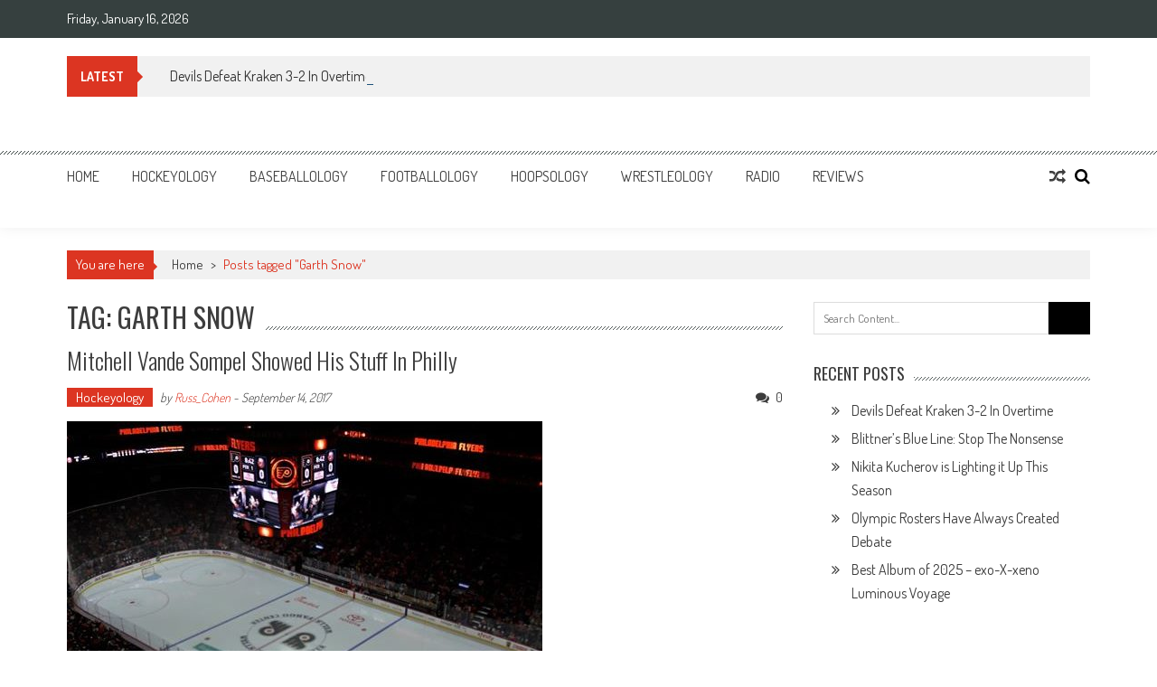

--- FILE ---
content_type: text/html; charset=UTF-8
request_url: http://www.sportsology.com/tag/garth-snow/
body_size: 11525
content:
<!DOCTYPE html>
<html lang="en">
<head>
<meta charset="UTF-8" />
<meta name="viewport" content="width=device-width, initial-scale=1" />
<link rel="profile" href="http://gmpg.org/xfn/11" />
<link rel="pingback" href="http://www.sportsology.com/xmlrpc.php" />

<title>Garth Snow &#8211; Sportsology</title>
<meta name='robots' content='max-image-preview:large' />
<link rel='dns-prefetch' href='//fonts.googleapis.com' />
<link rel="alternate" type="application/rss+xml" title="Sportsology &raquo; Feed" href="http://www.sportsology.com/feed/" />
<link rel="alternate" type="application/rss+xml" title="Sportsology &raquo; Comments Feed" href="http://www.sportsology.com/comments/feed/" />
<link rel="alternate" type="application/rss+xml" title="Sportsology &raquo; Garth Snow Tag Feed" href="http://www.sportsology.com/tag/garth-snow/feed/" />
<script type="text/javascript">
window._wpemojiSettings = {"baseUrl":"https:\/\/s.w.org\/images\/core\/emoji\/14.0.0\/72x72\/","ext":".png","svgUrl":"https:\/\/s.w.org\/images\/core\/emoji\/14.0.0\/svg\/","svgExt":".svg","source":{"concatemoji":"http:\/\/www.sportsology.com\/wp-includes\/js\/wp-emoji-release.min.js?ver=6.2.8"}};
/*! This file is auto-generated */
!function(e,a,t){var n,r,o,i=a.createElement("canvas"),p=i.getContext&&i.getContext("2d");function s(e,t){p.clearRect(0,0,i.width,i.height),p.fillText(e,0,0);e=i.toDataURL();return p.clearRect(0,0,i.width,i.height),p.fillText(t,0,0),e===i.toDataURL()}function c(e){var t=a.createElement("script");t.src=e,t.defer=t.type="text/javascript",a.getElementsByTagName("head")[0].appendChild(t)}for(o=Array("flag","emoji"),t.supports={everything:!0,everythingExceptFlag:!0},r=0;r<o.length;r++)t.supports[o[r]]=function(e){if(p&&p.fillText)switch(p.textBaseline="top",p.font="600 32px Arial",e){case"flag":return s("\ud83c\udff3\ufe0f\u200d\u26a7\ufe0f","\ud83c\udff3\ufe0f\u200b\u26a7\ufe0f")?!1:!s("\ud83c\uddfa\ud83c\uddf3","\ud83c\uddfa\u200b\ud83c\uddf3")&&!s("\ud83c\udff4\udb40\udc67\udb40\udc62\udb40\udc65\udb40\udc6e\udb40\udc67\udb40\udc7f","\ud83c\udff4\u200b\udb40\udc67\u200b\udb40\udc62\u200b\udb40\udc65\u200b\udb40\udc6e\u200b\udb40\udc67\u200b\udb40\udc7f");case"emoji":return!s("\ud83e\udef1\ud83c\udffb\u200d\ud83e\udef2\ud83c\udfff","\ud83e\udef1\ud83c\udffb\u200b\ud83e\udef2\ud83c\udfff")}return!1}(o[r]),t.supports.everything=t.supports.everything&&t.supports[o[r]],"flag"!==o[r]&&(t.supports.everythingExceptFlag=t.supports.everythingExceptFlag&&t.supports[o[r]]);t.supports.everythingExceptFlag=t.supports.everythingExceptFlag&&!t.supports.flag,t.DOMReady=!1,t.readyCallback=function(){t.DOMReady=!0},t.supports.everything||(n=function(){t.readyCallback()},a.addEventListener?(a.addEventListener("DOMContentLoaded",n,!1),e.addEventListener("load",n,!1)):(e.attachEvent("onload",n),a.attachEvent("onreadystatechange",function(){"complete"===a.readyState&&t.readyCallback()})),(e=t.source||{}).concatemoji?c(e.concatemoji):e.wpemoji&&e.twemoji&&(c(e.twemoji),c(e.wpemoji)))}(window,document,window._wpemojiSettings);
</script>
<style type="text/css">
img.wp-smiley,
img.emoji {
	display: inline !important;
	border: none !important;
	box-shadow: none !important;
	height: 1em !important;
	width: 1em !important;
	margin: 0 0.07em !important;
	vertical-align: -0.1em !important;
	background: none !important;
	padding: 0 !important;
}
</style>
	<link rel='stylesheet' id='wp-block-library-css' href='http://www.sportsology.com/wp-includes/css/dist/block-library/style.min.css?ver=6.2.8' type='text/css' media='all' />
<style id='wp-block-library-theme-inline-css' type='text/css'>
.wp-block-audio figcaption{color:#555;font-size:13px;text-align:center}.is-dark-theme .wp-block-audio figcaption{color:hsla(0,0%,100%,.65)}.wp-block-audio{margin:0 0 1em}.wp-block-code{border:1px solid #ccc;border-radius:4px;font-family:Menlo,Consolas,monaco,monospace;padding:.8em 1em}.wp-block-embed figcaption{color:#555;font-size:13px;text-align:center}.is-dark-theme .wp-block-embed figcaption{color:hsla(0,0%,100%,.65)}.wp-block-embed{margin:0 0 1em}.blocks-gallery-caption{color:#555;font-size:13px;text-align:center}.is-dark-theme .blocks-gallery-caption{color:hsla(0,0%,100%,.65)}.wp-block-image figcaption{color:#555;font-size:13px;text-align:center}.is-dark-theme .wp-block-image figcaption{color:hsla(0,0%,100%,.65)}.wp-block-image{margin:0 0 1em}.wp-block-pullquote{border-bottom:4px solid;border-top:4px solid;color:currentColor;margin-bottom:1.75em}.wp-block-pullquote cite,.wp-block-pullquote footer,.wp-block-pullquote__citation{color:currentColor;font-size:.8125em;font-style:normal;text-transform:uppercase}.wp-block-quote{border-left:.25em solid;margin:0 0 1.75em;padding-left:1em}.wp-block-quote cite,.wp-block-quote footer{color:currentColor;font-size:.8125em;font-style:normal;position:relative}.wp-block-quote.has-text-align-right{border-left:none;border-right:.25em solid;padding-left:0;padding-right:1em}.wp-block-quote.has-text-align-center{border:none;padding-left:0}.wp-block-quote.is-large,.wp-block-quote.is-style-large,.wp-block-quote.is-style-plain{border:none}.wp-block-search .wp-block-search__label{font-weight:700}.wp-block-search__button{border:1px solid #ccc;padding:.375em .625em}:where(.wp-block-group.has-background){padding:1.25em 2.375em}.wp-block-separator.has-css-opacity{opacity:.4}.wp-block-separator{border:none;border-bottom:2px solid;margin-left:auto;margin-right:auto}.wp-block-separator.has-alpha-channel-opacity{opacity:1}.wp-block-separator:not(.is-style-wide):not(.is-style-dots){width:100px}.wp-block-separator.has-background:not(.is-style-dots){border-bottom:none;height:1px}.wp-block-separator.has-background:not(.is-style-wide):not(.is-style-dots){height:2px}.wp-block-table{margin:0 0 1em}.wp-block-table td,.wp-block-table th{word-break:normal}.wp-block-table figcaption{color:#555;font-size:13px;text-align:center}.is-dark-theme .wp-block-table figcaption{color:hsla(0,0%,100%,.65)}.wp-block-video figcaption{color:#555;font-size:13px;text-align:center}.is-dark-theme .wp-block-video figcaption{color:hsla(0,0%,100%,.65)}.wp-block-video{margin:0 0 1em}.wp-block-template-part.has-background{margin-bottom:0;margin-top:0;padding:1.25em 2.375em}
</style>
<link rel='stylesheet' id='classic-theme-styles-css' href='http://www.sportsology.com/wp-includes/css/classic-themes.min.css?ver=6.2.8' type='text/css' media='all' />
<style id='global-styles-inline-css' type='text/css'>
body{--wp--preset--color--black: #000000;--wp--preset--color--cyan-bluish-gray: #abb8c3;--wp--preset--color--white: #ffffff;--wp--preset--color--pale-pink: #f78da7;--wp--preset--color--vivid-red: #cf2e2e;--wp--preset--color--luminous-vivid-orange: #ff6900;--wp--preset--color--luminous-vivid-amber: #fcb900;--wp--preset--color--light-green-cyan: #7bdcb5;--wp--preset--color--vivid-green-cyan: #00d084;--wp--preset--color--pale-cyan-blue: #8ed1fc;--wp--preset--color--vivid-cyan-blue: #0693e3;--wp--preset--color--vivid-purple: #9b51e0;--wp--preset--gradient--vivid-cyan-blue-to-vivid-purple: linear-gradient(135deg,rgba(6,147,227,1) 0%,rgb(155,81,224) 100%);--wp--preset--gradient--light-green-cyan-to-vivid-green-cyan: linear-gradient(135deg,rgb(122,220,180) 0%,rgb(0,208,130) 100%);--wp--preset--gradient--luminous-vivid-amber-to-luminous-vivid-orange: linear-gradient(135deg,rgba(252,185,0,1) 0%,rgba(255,105,0,1) 100%);--wp--preset--gradient--luminous-vivid-orange-to-vivid-red: linear-gradient(135deg,rgba(255,105,0,1) 0%,rgb(207,46,46) 100%);--wp--preset--gradient--very-light-gray-to-cyan-bluish-gray: linear-gradient(135deg,rgb(238,238,238) 0%,rgb(169,184,195) 100%);--wp--preset--gradient--cool-to-warm-spectrum: linear-gradient(135deg,rgb(74,234,220) 0%,rgb(151,120,209) 20%,rgb(207,42,186) 40%,rgb(238,44,130) 60%,rgb(251,105,98) 80%,rgb(254,248,76) 100%);--wp--preset--gradient--blush-light-purple: linear-gradient(135deg,rgb(255,206,236) 0%,rgb(152,150,240) 100%);--wp--preset--gradient--blush-bordeaux: linear-gradient(135deg,rgb(254,205,165) 0%,rgb(254,45,45) 50%,rgb(107,0,62) 100%);--wp--preset--gradient--luminous-dusk: linear-gradient(135deg,rgb(255,203,112) 0%,rgb(199,81,192) 50%,rgb(65,88,208) 100%);--wp--preset--gradient--pale-ocean: linear-gradient(135deg,rgb(255,245,203) 0%,rgb(182,227,212) 50%,rgb(51,167,181) 100%);--wp--preset--gradient--electric-grass: linear-gradient(135deg,rgb(202,248,128) 0%,rgb(113,206,126) 100%);--wp--preset--gradient--midnight: linear-gradient(135deg,rgb(2,3,129) 0%,rgb(40,116,252) 100%);--wp--preset--duotone--dark-grayscale: url('#wp-duotone-dark-grayscale');--wp--preset--duotone--grayscale: url('#wp-duotone-grayscale');--wp--preset--duotone--purple-yellow: url('#wp-duotone-purple-yellow');--wp--preset--duotone--blue-red: url('#wp-duotone-blue-red');--wp--preset--duotone--midnight: url('#wp-duotone-midnight');--wp--preset--duotone--magenta-yellow: url('#wp-duotone-magenta-yellow');--wp--preset--duotone--purple-green: url('#wp-duotone-purple-green');--wp--preset--duotone--blue-orange: url('#wp-duotone-blue-orange');--wp--preset--font-size--small: 13px;--wp--preset--font-size--medium: 20px;--wp--preset--font-size--large: 36px;--wp--preset--font-size--x-large: 42px;--wp--preset--spacing--20: 0.44rem;--wp--preset--spacing--30: 0.67rem;--wp--preset--spacing--40: 1rem;--wp--preset--spacing--50: 1.5rem;--wp--preset--spacing--60: 2.25rem;--wp--preset--spacing--70: 3.38rem;--wp--preset--spacing--80: 5.06rem;--wp--preset--shadow--natural: 6px 6px 9px rgba(0, 0, 0, 0.2);--wp--preset--shadow--deep: 12px 12px 50px rgba(0, 0, 0, 0.4);--wp--preset--shadow--sharp: 6px 6px 0px rgba(0, 0, 0, 0.2);--wp--preset--shadow--outlined: 6px 6px 0px -3px rgba(255, 255, 255, 1), 6px 6px rgba(0, 0, 0, 1);--wp--preset--shadow--crisp: 6px 6px 0px rgba(0, 0, 0, 1);}:where(.is-layout-flex){gap: 0.5em;}body .is-layout-flow > .alignleft{float: left;margin-inline-start: 0;margin-inline-end: 2em;}body .is-layout-flow > .alignright{float: right;margin-inline-start: 2em;margin-inline-end: 0;}body .is-layout-flow > .aligncenter{margin-left: auto !important;margin-right: auto !important;}body .is-layout-constrained > .alignleft{float: left;margin-inline-start: 0;margin-inline-end: 2em;}body .is-layout-constrained > .alignright{float: right;margin-inline-start: 2em;margin-inline-end: 0;}body .is-layout-constrained > .aligncenter{margin-left: auto !important;margin-right: auto !important;}body .is-layout-constrained > :where(:not(.alignleft):not(.alignright):not(.alignfull)){max-width: var(--wp--style--global--content-size);margin-left: auto !important;margin-right: auto !important;}body .is-layout-constrained > .alignwide{max-width: var(--wp--style--global--wide-size);}body .is-layout-flex{display: flex;}body .is-layout-flex{flex-wrap: wrap;align-items: center;}body .is-layout-flex > *{margin: 0;}:where(.wp-block-columns.is-layout-flex){gap: 2em;}.has-black-color{color: var(--wp--preset--color--black) !important;}.has-cyan-bluish-gray-color{color: var(--wp--preset--color--cyan-bluish-gray) !important;}.has-white-color{color: var(--wp--preset--color--white) !important;}.has-pale-pink-color{color: var(--wp--preset--color--pale-pink) !important;}.has-vivid-red-color{color: var(--wp--preset--color--vivid-red) !important;}.has-luminous-vivid-orange-color{color: var(--wp--preset--color--luminous-vivid-orange) !important;}.has-luminous-vivid-amber-color{color: var(--wp--preset--color--luminous-vivid-amber) !important;}.has-light-green-cyan-color{color: var(--wp--preset--color--light-green-cyan) !important;}.has-vivid-green-cyan-color{color: var(--wp--preset--color--vivid-green-cyan) !important;}.has-pale-cyan-blue-color{color: var(--wp--preset--color--pale-cyan-blue) !important;}.has-vivid-cyan-blue-color{color: var(--wp--preset--color--vivid-cyan-blue) !important;}.has-vivid-purple-color{color: var(--wp--preset--color--vivid-purple) !important;}.has-black-background-color{background-color: var(--wp--preset--color--black) !important;}.has-cyan-bluish-gray-background-color{background-color: var(--wp--preset--color--cyan-bluish-gray) !important;}.has-white-background-color{background-color: var(--wp--preset--color--white) !important;}.has-pale-pink-background-color{background-color: var(--wp--preset--color--pale-pink) !important;}.has-vivid-red-background-color{background-color: var(--wp--preset--color--vivid-red) !important;}.has-luminous-vivid-orange-background-color{background-color: var(--wp--preset--color--luminous-vivid-orange) !important;}.has-luminous-vivid-amber-background-color{background-color: var(--wp--preset--color--luminous-vivid-amber) !important;}.has-light-green-cyan-background-color{background-color: var(--wp--preset--color--light-green-cyan) !important;}.has-vivid-green-cyan-background-color{background-color: var(--wp--preset--color--vivid-green-cyan) !important;}.has-pale-cyan-blue-background-color{background-color: var(--wp--preset--color--pale-cyan-blue) !important;}.has-vivid-cyan-blue-background-color{background-color: var(--wp--preset--color--vivid-cyan-blue) !important;}.has-vivid-purple-background-color{background-color: var(--wp--preset--color--vivid-purple) !important;}.has-black-border-color{border-color: var(--wp--preset--color--black) !important;}.has-cyan-bluish-gray-border-color{border-color: var(--wp--preset--color--cyan-bluish-gray) !important;}.has-white-border-color{border-color: var(--wp--preset--color--white) !important;}.has-pale-pink-border-color{border-color: var(--wp--preset--color--pale-pink) !important;}.has-vivid-red-border-color{border-color: var(--wp--preset--color--vivid-red) !important;}.has-luminous-vivid-orange-border-color{border-color: var(--wp--preset--color--luminous-vivid-orange) !important;}.has-luminous-vivid-amber-border-color{border-color: var(--wp--preset--color--luminous-vivid-amber) !important;}.has-light-green-cyan-border-color{border-color: var(--wp--preset--color--light-green-cyan) !important;}.has-vivid-green-cyan-border-color{border-color: var(--wp--preset--color--vivid-green-cyan) !important;}.has-pale-cyan-blue-border-color{border-color: var(--wp--preset--color--pale-cyan-blue) !important;}.has-vivid-cyan-blue-border-color{border-color: var(--wp--preset--color--vivid-cyan-blue) !important;}.has-vivid-purple-border-color{border-color: var(--wp--preset--color--vivid-purple) !important;}.has-vivid-cyan-blue-to-vivid-purple-gradient-background{background: var(--wp--preset--gradient--vivid-cyan-blue-to-vivid-purple) !important;}.has-light-green-cyan-to-vivid-green-cyan-gradient-background{background: var(--wp--preset--gradient--light-green-cyan-to-vivid-green-cyan) !important;}.has-luminous-vivid-amber-to-luminous-vivid-orange-gradient-background{background: var(--wp--preset--gradient--luminous-vivid-amber-to-luminous-vivid-orange) !important;}.has-luminous-vivid-orange-to-vivid-red-gradient-background{background: var(--wp--preset--gradient--luminous-vivid-orange-to-vivid-red) !important;}.has-very-light-gray-to-cyan-bluish-gray-gradient-background{background: var(--wp--preset--gradient--very-light-gray-to-cyan-bluish-gray) !important;}.has-cool-to-warm-spectrum-gradient-background{background: var(--wp--preset--gradient--cool-to-warm-spectrum) !important;}.has-blush-light-purple-gradient-background{background: var(--wp--preset--gradient--blush-light-purple) !important;}.has-blush-bordeaux-gradient-background{background: var(--wp--preset--gradient--blush-bordeaux) !important;}.has-luminous-dusk-gradient-background{background: var(--wp--preset--gradient--luminous-dusk) !important;}.has-pale-ocean-gradient-background{background: var(--wp--preset--gradient--pale-ocean) !important;}.has-electric-grass-gradient-background{background: var(--wp--preset--gradient--electric-grass) !important;}.has-midnight-gradient-background{background: var(--wp--preset--gradient--midnight) !important;}.has-small-font-size{font-size: var(--wp--preset--font-size--small) !important;}.has-medium-font-size{font-size: var(--wp--preset--font-size--medium) !important;}.has-large-font-size{font-size: var(--wp--preset--font-size--large) !important;}.has-x-large-font-size{font-size: var(--wp--preset--font-size--x-large) !important;}
.wp-block-navigation a:where(:not(.wp-element-button)){color: inherit;}
:where(.wp-block-columns.is-layout-flex){gap: 2em;}
.wp-block-pullquote{font-size: 1.5em;line-height: 1.6;}
</style>
<link rel='stylesheet' id='ap-front-styles-css' href='http://www.sportsology.com/wp-content/plugins/accesspress-anonymous-post/css/frontend-style.css?ver=2.8.2' type='text/css' media='all' />
<link rel='stylesheet' id='lightbox-css' href='http://www.sportsology.com/wp-content/plugins/accesspress-instagram-feed/css/lightbox.css?ver=4.0.6' type='text/css' media='all' />
<link rel='stylesheet' id='owl-theme-css' href='http://www.sportsology.com/wp-content/plugins/accesspress-instagram-feed/css/owl.theme.css?ver=4.0.6' type='text/css' media='all' />
<link rel='stylesheet' id='owl-carousel-css' href='http://www.sportsology.com/wp-content/plugins/accesspress-instagram-feed/css/owl.carousel.css?ver=4.0.6' type='text/css' media='all' />
<link rel='stylesheet' id='apif-frontend-css-css' href='http://www.sportsology.com/wp-content/plugins/accesspress-instagram-feed/css/frontend.css?ver=4.0.6' type='text/css' media='all' />
<link rel='stylesheet' id='apif-font-awesome-css' href='http://www.sportsology.com/wp-content/plugins/accesspress-instagram-feed/css/font-awesome.min.css?ver=4.0.6' type='text/css' media='all' />
<link rel='stylesheet' id='apif-gridrotator-css' href='http://www.sportsology.com/wp-content/plugins/accesspress-instagram-feed/css/gridrotator.css?ver=4.0.6' type='text/css' media='all' />
<link rel='stylesheet' id='fontawesome-five-css-css' href='http://www.sportsology.com/wp-content/plugins/accesspress-social-counter/css/fontawesome-all.css?ver=1.9.2' type='text/css' media='all' />
<link rel='stylesheet' id='apsc-frontend-css-css' href='http://www.sportsology.com/wp-content/plugins/accesspress-social-counter/css/frontend.css?ver=1.9.2' type='text/css' media='all' />
<link rel='stylesheet' id='aps-animate-css-css' href='http://www.sportsology.com/wp-content/plugins/accesspress-social-icons/css/animate.css?ver=1.8.5' type='text/css' media='all' />
<link rel='stylesheet' id='aps-frontend-css-css' href='http://www.sportsology.com/wp-content/plugins/accesspress-social-icons/css/frontend.css?ver=1.8.5' type='text/css' media='all' />
<link rel='stylesheet' id='fontawesome-latest-css-css' href='http://www.sportsology.com/wp-content/plugins/accesspress-social-login-lite/css/font-awesome/all.min.css?ver=3.4.8' type='text/css' media='all' />
<link rel='stylesheet' id='apsl-frontend-css-css' href='http://www.sportsology.com/wp-content/plugins/accesspress-social-login-lite/css/frontend.css?ver=3.4.8' type='text/css' media='all' />
<link rel='stylesheet' id='apss-font-awesome-four-css' href='http://www.sportsology.com/wp-content/plugins/accesspress-social-share/css/font-awesome.min.css?ver=4.5.6' type='text/css' media='all' />
<link rel='stylesheet' id='apss-frontend-css-css' href='http://www.sportsology.com/wp-content/plugins/accesspress-social-share/css/frontend.css?ver=4.5.6' type='text/css' media='all' />
<link rel='stylesheet' id='apss-font-opensans-css' href='//fonts.googleapis.com/css?family=Open+Sans&#038;ver=6.2.8' type='text/css' media='all' />
<link rel='stylesheet' id='aptf-bxslider-css' href='http://www.sportsology.com/wp-content/plugins/accesspress-twitter-feed/css/jquery.bxslider.css?ver=1.6.9' type='text/css' media='all' />
<link rel='stylesheet' id='aptf-front-css-css' href='http://www.sportsology.com/wp-content/plugins/accesspress-twitter-feed/css/frontend.css?ver=1.6.9' type='text/css' media='all' />
<link rel='stylesheet' id='aptf-font-css-css' href='http://www.sportsology.com/wp-content/plugins/accesspress-twitter-feed/css/fonts.css?ver=1.6.9' type='text/css' media='all' />
<link rel='stylesheet' id='ufbl-custom-select-css-css' href='http://www.sportsology.com/wp-content/plugins/ultimate-form-builder-lite/css/jquery.selectbox.css?ver=1.5.3' type='text/css' media='all' />
<link rel='stylesheet' id='ufbl-front-css-css' href='http://www.sportsology.com/wp-content/plugins/ultimate-form-builder-lite/css/frontend.css?ver=1.5.3' type='text/css' media='all' />
<link rel='stylesheet' id='parent-style-css' href='http://www.sportsology.com/wp-content/themes/accesspress-mag/style.css?ver=6.2.8' type='text/css' media='all' />
<link rel='stylesheet' id='child-style-css' href='http://www.sportsology.com/wp-content/themes/sportsology/style.css?ver=6.2.8' type='text/css' media='all' />
<link rel='stylesheet' id='ticker-style-css' href='http://www.sportsology.com/wp-content/themes/accesspress-mag/js/news-ticker/ticker-style.css?ver=6.2.8' type='text/css' media='all' />
<link rel='stylesheet' id='google-fonts-css' href='//fonts.googleapis.com/css?family=Open+Sans%3A400%2C600%2C700%2C300%7COswald%3A400%2C700%2C300%7CDosis%3A400%2C300%2C500%2C600%2C700&#038;ver=6.2.8' type='text/css' media='all' />
<link rel='stylesheet' id='animate-css' href='http://www.sportsology.com/wp-content/themes/accesspress-mag/css/animate.css?ver=6.2.8' type='text/css' media='all' />
<link rel='stylesheet' id='fontawesome-font-css' href='http://www.sportsology.com/wp-content/themes/accesspress-mag/css/font-awesome.min.css?ver=6.2.8' type='text/css' media='all' />
<link rel='stylesheet' id='accesspress-mag-style-css' href='http://www.sportsology.com/wp-content/themes/sportsology/style.css?ver=1.1.0' type='text/css' media='all' />
<style id='accesspress-mag-style-inline-css' type='text/css'>

                    .ticker-title,
                    .big-image-overlay i,
                    #back-top:hover,
                    .bread-you,
                    .entry-meta .post-categories li a,
                    .error404 .error-num .num,
                    .bttn:hover,
                    button,
                    input[type="button"]:hover,
                    input[type="reset"]:hover,
                    input[type="submit"]:hover,
                    .ak-search .search-form,
                    .nav-toggle{
					   background: #dc3522;
					}
                    .ak-search .search-form .search-submit,
                    .ak-search .search-form .search-submit:hover{
                         background: #842014;
                    }
                    #site-navigation ul li:hover > a,
                    #site-navigation ul li.current-menu-item > a,
                    #site-navigation ul li.current-menu-ancestor > a,
                    .search-icon > i:hover,
                    .block-poston a:hover,
                    .block-post-wrapper .post-title a:hover,
                    .random-posts-wrapper .post-title a:hover,
                    .sidebar-posts-wrapper .post-title a:hover,
                    .review-posts-wrapper .single-review .post-title a:hover,
                    .latest-single-post a:hover,
                    #top-navigation .menu li a:hover,
                    #top-navigation .menu li.current-menu-item > a,
                    #top-navigation .menu li.current-menu-ancestor > a,
                    #footer-navigation ul li a:hover,
                    #footer-navigation ul li.current-menu-item > a,
                    #footer-navigation ul li.current-menu-ancestor > a,
                    #top-right-navigation .menu li a:hover,
                    #top-right-navigation .menu li.current-menu-item > a,
                    #top-right-navigation .menu li.current-menu-ancestor > a,
                    #accesspres-mag-breadcrumbs .ak-container > .current,
                    .entry-footer a:hover,
                    .oops,
                    .error404 .not_found,
                    #cancel-comment-reply-link:before,
                    #cancel-comment-reply-link,
                    .random-post a:hover,
                    .byline a, .byline a:hover, .byline a:focus, .byline a:active,
                    .widget ul li:hover a, .widget ul li:hover:before,
                    .site-info a, .site-info a:hover, .site-info a:focus, .site-info a:active{
                        color: #dc3522;
                    }
                    #site-navigation ul.menu > li:hover > a:after,
                    #site-navigation ul.menu > li.current-menu-item > a:after,
                    #site-navigation ul.menu > li.current-menu-ancestor > a:after,
                    #site-navigation ul.sub-menu li:hover,
                    #site-navigation ul.sub-menu li.current-menu-item,
                    #site-navigation ul.sub-menu li.current-menu-ancestor,
                    .navigation .nav-links a,
                    .bttn,
                    button, input[type="button"],
                    input[type="reset"],
                    input[type="submit"]{
                        border-color: #dc3522;
                    }
                    .ticker-title:before,
                    .bread-you:after{
					   border-left-color: #dc3522;
					}
                    @media (max-width: 767px){
                        .sub-toggle{
                            background: #dc3522 !important;
                        }

                        #site-navigation ul li:hover, #site-navigation ul.menu > li.current-menu-item, #site-navigation ul.menu > li.current-menu-ancestor{
                            border-color: #dc3522 !important;
                        }
                    }
</style>
<link rel='stylesheet' id='accesspress-mag-keyboard-css-css' href='http://www.sportsology.com/wp-content/themes/accesspress-mag/css/keyboard.css?ver=6.2.8' type='text/css' media='all' />
<link rel='stylesheet' id='responsive-css' href='http://www.sportsology.com/wp-content/themes/accesspress-mag/css/responsive.css?ver=1.1.0' type='text/css' media='all' />
<link rel='stylesheet' id='accesspress-mag-nivolightbox-style-css' href='http://www.sportsology.com/wp-content/themes/accesspress-mag/js/lightbox/nivo-lightbox.css?ver=6.2.8' type='text/css' media='all' />
<link rel='stylesheet' id='newsletter-css' href='http://www.sportsology.com/wp-content/plugins/newsletter/style.css?ver=7.5.9' type='text/css' media='all' />
<link rel='stylesheet' id='dashicons-css' href='http://www.sportsology.com/wp-includes/css/dashicons.min.css?ver=6.2.8' type='text/css' media='all' />
<link rel='stylesheet' id='thickbox-css' href='http://www.sportsology.com/wp-includes/js/thickbox/thickbox.css?ver=6.2.8' type='text/css' media='all' />
<link rel='stylesheet' id='amazonjs-css' href='http://www.sportsology.com/wp-content/plugins/amazonjs/css/amazonjs.css?ver=0.10' type='text/css' media='all' />
<script type='text/javascript' src='http://www.sportsology.com/wp-includes/js/jquery/jquery.min.js?ver=3.6.4' id='jquery-core-js'></script>
<script type='text/javascript' src='http://www.sportsology.com/wp-includes/js/jquery/jquery-migrate.min.js?ver=3.4.0' id='jquery-migrate-js'></script>
<script type='text/javascript' src='http://www.sportsology.com/wp-content/plugins/accesspress-instagram-feed/js/owl.carousel.js?ver=6.2.8' id='owl-carousel-js-js'></script>
<script type='text/javascript' src='http://www.sportsology.com/wp-content/plugins/accesspress-social-icons/js/frontend.js?ver=1.8.5' id='aps-frontend-js-js'></script>
<script type='text/javascript' src='http://www.sportsology.com/wp-content/plugins/accesspress-social-login-lite/js/frontend.js?ver=3.4.8' id='apsl-frontend-js-js'></script>
<script type='text/javascript' src='http://www.sportsology.com/wp-content/plugins/accesspress-twitter-feed/js/jquery.bxslider.min.js?ver=1.6.9' id='aptf-bxslider-js'></script>
<script type='text/javascript' src='http://www.sportsology.com/wp-content/plugins/accesspress-twitter-feed/js/frontend.js?ver=1.6.9' id='aptf-front-js-js'></script>
<script type='text/javascript' src='http://www.sportsology.com/wp-content/plugins/ultimate-form-builder-lite/js/jquery.selectbox-0.2.min.js?ver=1.5.3' id='ufbl-custom-select-js-js'></script>
<script type='text/javascript' id='ufbl-front-js-js-extra'>
/* <![CDATA[ */
var frontend_js_obj = {"default_error_message":"This field is required","ajax_url":"http:\/\/www.sportsology.com\/wp-admin\/admin-ajax.php","ajax_nonce":"506d730cd2"};
/* ]]> */
</script>
<script type='text/javascript' src='http://www.sportsology.com/wp-content/plugins/ultimate-form-builder-lite/js/frontend.js?ver=1.5.3' id='ufbl-front-js-js'></script>
<script type='text/javascript' src='http://www.sportsology.com/wp-content/themes/accesspress-mag/js/wow.min.js?ver=1.0.1' id='wow-js'></script>
<script type='text/javascript' src='http://www.sportsology.com/wp-content/themes/accesspress-mag/js/custom-scripts.js?ver=1.0.1' id='accesspress-mag-custom-scripts-js'></script>
<link rel="https://api.w.org/" href="http://www.sportsology.com/wp-json/" /><link rel="alternate" type="application/json" href="http://www.sportsology.com/wp-json/wp/v2/tags/4734" /><link rel="EditURI" type="application/rsd+xml" title="RSD" href="http://www.sportsology.com/xmlrpc.php?rsd" />
<link rel="wlwmanifest" type="application/wlwmanifest+xml" href="http://www.sportsology.com/wp-includes/wlwmanifest.xml" />
<meta name="generator" content="WordPress 6.2.8" />
    <script type="text/javascript">
        jQuery(function($){
            if( $('body').hasClass('rtl') ){
                var directionClass = 'rtl';
            } else {
                var directionClass = 'ltr';
            }
        
        /*--------------For Home page slider-------------------*/
        
            $("#homeslider").bxSlider({
                mode: 'horizontal',
                controls: true,
                pager: false,
                pause: 6000,
                speed: 1500,
                auto: true                                      
            });
            
            $("#homeslider-mobile").bxSlider({
                mode: 'horizontal',
                controls: true,
                pager: false,
                pause: 6000,
                speed: 1000,
                auto: true                                        
            });

        /*--------------For news ticker----------------*/

                        $('#apmag-news').ticker({
                speed: 0.10,
                feedType: 'xml',
                displayType: 'reveal',
                htmlFeed: true,
                debugMode: true,
                fadeInSpeed: 600,
                //displayType: 'fade',
                pauseOnItems: 4000,
                direction: directionClass,
                titleText: '&nbsp;&nbsp;&nbsp;&nbsp;&nbsp;Latest&nbsp;&nbsp;&nbsp;&nbsp;&nbsp;'
            });
                        
            });
    </script>
<style type="text/css">.recentcomments a{display:inline !important;padding:0 !important;margin:0 !important;}</style>	<style type="text/css">
			.site-title,
		.site-description {
			position: absolute;
			clip: rect(1px, 1px, 1px, 1px);
		}
		</style>
	<link rel="icon" href="http://www.sportsology.com/wp-content/uploads/2016/04/cropped-site-icon-32x32.png" sizes="32x32" />
<link rel="icon" href="http://www.sportsology.com/wp-content/uploads/2016/04/cropped-site-icon-192x192.png" sizes="192x192" />
<link rel="apple-touch-icon" href="http://www.sportsology.com/wp-content/uploads/2016/04/cropped-site-icon-180x180.png" />
<meta name="msapplication-TileImage" content="http://www.sportsology.com/wp-content/uploads/2016/04/cropped-site-icon-270x270.png" />
</head>

<body class="archive tag tag-garth-snow tag-4734 wp-embed-responsive archive-right-sidebar archive-page-archive-default fullwidth-layout columns-3 group-blog">
<svg xmlns="http://www.w3.org/2000/svg" viewBox="0 0 0 0" width="0" height="0" focusable="false" role="none" style="visibility: hidden; position: absolute; left: -9999px; overflow: hidden;" ><defs><filter id="wp-duotone-dark-grayscale"><feColorMatrix color-interpolation-filters="sRGB" type="matrix" values=" .299 .587 .114 0 0 .299 .587 .114 0 0 .299 .587 .114 0 0 .299 .587 .114 0 0 " /><feComponentTransfer color-interpolation-filters="sRGB" ><feFuncR type="table" tableValues="0 0.49803921568627" /><feFuncG type="table" tableValues="0 0.49803921568627" /><feFuncB type="table" tableValues="0 0.49803921568627" /><feFuncA type="table" tableValues="1 1" /></feComponentTransfer><feComposite in2="SourceGraphic" operator="in" /></filter></defs></svg><svg xmlns="http://www.w3.org/2000/svg" viewBox="0 0 0 0" width="0" height="0" focusable="false" role="none" style="visibility: hidden; position: absolute; left: -9999px; overflow: hidden;" ><defs><filter id="wp-duotone-grayscale"><feColorMatrix color-interpolation-filters="sRGB" type="matrix" values=" .299 .587 .114 0 0 .299 .587 .114 0 0 .299 .587 .114 0 0 .299 .587 .114 0 0 " /><feComponentTransfer color-interpolation-filters="sRGB" ><feFuncR type="table" tableValues="0 1" /><feFuncG type="table" tableValues="0 1" /><feFuncB type="table" tableValues="0 1" /><feFuncA type="table" tableValues="1 1" /></feComponentTransfer><feComposite in2="SourceGraphic" operator="in" /></filter></defs></svg><svg xmlns="http://www.w3.org/2000/svg" viewBox="0 0 0 0" width="0" height="0" focusable="false" role="none" style="visibility: hidden; position: absolute; left: -9999px; overflow: hidden;" ><defs><filter id="wp-duotone-purple-yellow"><feColorMatrix color-interpolation-filters="sRGB" type="matrix" values=" .299 .587 .114 0 0 .299 .587 .114 0 0 .299 .587 .114 0 0 .299 .587 .114 0 0 " /><feComponentTransfer color-interpolation-filters="sRGB" ><feFuncR type="table" tableValues="0.54901960784314 0.98823529411765" /><feFuncG type="table" tableValues="0 1" /><feFuncB type="table" tableValues="0.71764705882353 0.25490196078431" /><feFuncA type="table" tableValues="1 1" /></feComponentTransfer><feComposite in2="SourceGraphic" operator="in" /></filter></defs></svg><svg xmlns="http://www.w3.org/2000/svg" viewBox="0 0 0 0" width="0" height="0" focusable="false" role="none" style="visibility: hidden; position: absolute; left: -9999px; overflow: hidden;" ><defs><filter id="wp-duotone-blue-red"><feColorMatrix color-interpolation-filters="sRGB" type="matrix" values=" .299 .587 .114 0 0 .299 .587 .114 0 0 .299 .587 .114 0 0 .299 .587 .114 0 0 " /><feComponentTransfer color-interpolation-filters="sRGB" ><feFuncR type="table" tableValues="0 1" /><feFuncG type="table" tableValues="0 0.27843137254902" /><feFuncB type="table" tableValues="0.5921568627451 0.27843137254902" /><feFuncA type="table" tableValues="1 1" /></feComponentTransfer><feComposite in2="SourceGraphic" operator="in" /></filter></defs></svg><svg xmlns="http://www.w3.org/2000/svg" viewBox="0 0 0 0" width="0" height="0" focusable="false" role="none" style="visibility: hidden; position: absolute; left: -9999px; overflow: hidden;" ><defs><filter id="wp-duotone-midnight"><feColorMatrix color-interpolation-filters="sRGB" type="matrix" values=" .299 .587 .114 0 0 .299 .587 .114 0 0 .299 .587 .114 0 0 .299 .587 .114 0 0 " /><feComponentTransfer color-interpolation-filters="sRGB" ><feFuncR type="table" tableValues="0 0" /><feFuncG type="table" tableValues="0 0.64705882352941" /><feFuncB type="table" tableValues="0 1" /><feFuncA type="table" tableValues="1 1" /></feComponentTransfer><feComposite in2="SourceGraphic" operator="in" /></filter></defs></svg><svg xmlns="http://www.w3.org/2000/svg" viewBox="0 0 0 0" width="0" height="0" focusable="false" role="none" style="visibility: hidden; position: absolute; left: -9999px; overflow: hidden;" ><defs><filter id="wp-duotone-magenta-yellow"><feColorMatrix color-interpolation-filters="sRGB" type="matrix" values=" .299 .587 .114 0 0 .299 .587 .114 0 0 .299 .587 .114 0 0 .299 .587 .114 0 0 " /><feComponentTransfer color-interpolation-filters="sRGB" ><feFuncR type="table" tableValues="0.78039215686275 1" /><feFuncG type="table" tableValues="0 0.94901960784314" /><feFuncB type="table" tableValues="0.35294117647059 0.47058823529412" /><feFuncA type="table" tableValues="1 1" /></feComponentTransfer><feComposite in2="SourceGraphic" operator="in" /></filter></defs></svg><svg xmlns="http://www.w3.org/2000/svg" viewBox="0 0 0 0" width="0" height="0" focusable="false" role="none" style="visibility: hidden; position: absolute; left: -9999px; overflow: hidden;" ><defs><filter id="wp-duotone-purple-green"><feColorMatrix color-interpolation-filters="sRGB" type="matrix" values=" .299 .587 .114 0 0 .299 .587 .114 0 0 .299 .587 .114 0 0 .299 .587 .114 0 0 " /><feComponentTransfer color-interpolation-filters="sRGB" ><feFuncR type="table" tableValues="0.65098039215686 0.40392156862745" /><feFuncG type="table" tableValues="0 1" /><feFuncB type="table" tableValues="0.44705882352941 0.4" /><feFuncA type="table" tableValues="1 1" /></feComponentTransfer><feComposite in2="SourceGraphic" operator="in" /></filter></defs></svg><svg xmlns="http://www.w3.org/2000/svg" viewBox="0 0 0 0" width="0" height="0" focusable="false" role="none" style="visibility: hidden; position: absolute; left: -9999px; overflow: hidden;" ><defs><filter id="wp-duotone-blue-orange"><feColorMatrix color-interpolation-filters="sRGB" type="matrix" values=" .299 .587 .114 0 0 .299 .587 .114 0 0 .299 .587 .114 0 0 .299 .587 .114 0 0 " /><feComponentTransfer color-interpolation-filters="sRGB" ><feFuncR type="table" tableValues="0.098039215686275 1" /><feFuncG type="table" tableValues="0 0.66274509803922" /><feFuncB type="table" tableValues="0.84705882352941 0.41960784313725" /><feFuncA type="table" tableValues="1 1" /></feComponentTransfer><feComposite in2="SourceGraphic" operator="in" /></filter></defs></svg><div id="page" class="hfeed site">
    <a class="skip-link screen-reader-text" href="#content">Skip to content</a>
      
	
    <header id="masthead" class="site-header">    
    
                <div class="top-menu-wrapper has_menu clearfix">
            <div class="apmag-container">
                        <div class="current-date">Friday, January 16, 2026</div>
                                                </div><!-- .apmag-container -->
        </div><!-- .top-menu-wrapper -->
        
           <div class="apmag-news-ticker">
        <div class="apmag-container">
            <ul id="apmag-news" class="js-hidden">
                               <li class="news-item"><a href="http://www.sportsology.com/devils-defeat-kraken-3-2-in-overtime/">Devils Defeat Kraken 3-2 In Overtime</a></li>
                               <li class="news-item"><a href="http://www.sportsology.com/blittners-blue-line-stop-the-nonsense/">Blittner’s Blue Line: Stop The Nonsense</a></li>
                               <li class="news-item"><a href="http://www.sportsology.com/nikita-kucherov-is-lighting-it-up-this-season/">Nikita Kucherov is Lighting it Up This Season</a></li>
                               <li class="news-item"><a href="http://www.sportsology.com/olympic-rosters-have-always-created-debate/">Olympic Rosters Have Always Created Debate </a></li>
                               <li class="news-item"><a href="http://www.sportsology.com/best-album-of-2025-exo-x-xeno-luminous-voyage/">Best Album of 2025 &#8211; exo-X-xeno Luminous Voyage</a></li>
                          </ul>
        </div><!-- .apmag-container -->
   </div><!-- .apmag-news-ticker -->
            
        <div class="logo-ad-wrapper clearfix">
            <div class="apmag-container">
        		<div class="site-branding">
                    <div class="sitelogo-wrap">  
                                                <a href="http://www.sportsology.com/">
                            <img src="http://www.sportsology.info/wp-content/uploads/2016/04/cropped-sportsology_logo-1.png" alt="" title="" />
                        </a>
                                                <meta itemprop="name" content="Sportsology" />
                    </div><!-- .sitelogo-wrap -->
                    <div class="sitetext-wrap">  
                        <a href="http://www.sportsology.com/" rel="home">
                        <h1 class="site-title">Sportsology</h1>
                        <h2 class="site-description">Your Source For Anything Sports</h2>
                        </a>
                    </div><!-- .sitetext-wrap -->
                 </div><!-- .site-branding -->                
                
                                
                
            </div><!-- .apmag-container -->
        </div><!-- .logo-ad-wrapper -->
    	
        <nav id="site-navigation" class="main-navigation">
			<div class="apmag-container">
            
                <div class="nav-wrapper">
                    <button class="nav-toggle hide btn-transparent-toggle">
                        <span> </span>
                        <span> </span>
                        <span> </span>
                    </button>
        			<div class="menu"><ul id="menu-main-menu" class="menu"><li id="menu-item-5348" class="menu-item menu-item-type-custom menu-item-object-custom menu-item-home menu-item-5348"><a href="http://www.sportsology.com">Home</a></li>
<li id="menu-item-3186" class="menu-item menu-item-type-taxonomy menu-item-object-category menu-item-3186"><a href="http://www.sportsology.com/category/hockeyology/">Hockeyology</a></li>
<li id="menu-item-3187" class="menu-item menu-item-type-taxonomy menu-item-object-category menu-item-3187"><a href="http://www.sportsology.com/category/baseballology/">Baseballology</a></li>
<li id="menu-item-3216" class="menu-item menu-item-type-taxonomy menu-item-object-category menu-item-3216"><a href="http://www.sportsology.com/category/footballology/">Footballology</a></li>
<li id="menu-item-3206" class="menu-item menu-item-type-taxonomy menu-item-object-category menu-item-3206"><a href="http://www.sportsology.com/category/hoopsology/">Hoopsology</a></li>
<li id="menu-item-3207" class="menu-item menu-item-type-taxonomy menu-item-object-category menu-item-3207"><a href="http://www.sportsology.com/category/wrestleology/">Wrestleology</a></li>
<li id="menu-item-3217" class="menu-item menu-item-type-taxonomy menu-item-object-category menu-item-3217"><a href="http://www.sportsology.com/category/radio/">Radio</a></li>
<li id="menu-item-3218" class="menu-item menu-item-type-taxonomy menu-item-object-category menu-item-has-children menu-item-3218"><a href="http://www.sportsology.com/category/reviews/">Reviews</a>
<ul class="sub-menu">
	<li id="menu-item-3219" class="menu-item menu-item-type-taxonomy menu-item-object-category menu-item-3219"><a href="http://www.sportsology.com/category/reviews/entertainment/">Entertainment</a></li>
	<li id="menu-item-3220" class="menu-item menu-item-type-taxonomy menu-item-object-category menu-item-3220"><a href="http://www.sportsology.com/category/reviews/music-concerts/">Music &#038; Concerts</a></li>
	<li id="menu-item-3221" class="menu-item menu-item-type-taxonomy menu-item-object-category menu-item-3221"><a href="http://www.sportsology.com/category/reviews/sports-video-games/">Sports Video Games</a></li>
</ul>
</li>
</ul></div>                </div><!-- .nav-wrapper -->
                <div class="search-icon">
                    <button class="search-btn-wrap">
                        <i class="fa fa-search"></i>
                    </button>
                    <div class="search_form_wrap">
                        <a href="javascript:void(0);" class="search_close" tabindex="0">X</a>
                        
<div class="ak-search">
    <form action="http://www.sportsology.com/" class="search-form" method="get">
        <label>
            <span class="screen-reader-text">Search for:</span>
            <input type="search" title="Search for:" name="s" value="" placeholder="Search Content..." class="search-field" />
        </label>
        <div class="icon-holder">
        
        <button type="submit" class="search-submit"><i class="fa fa-search"></i></button>
    </form>
</div>   

                    </div>
                </div>
                       <div class="random-post">
                      <a href="http://www.sportsology.com/tomas-tatar-and-nhlpa-goals-dreams-donate-25-sets-of-hockey-equipment/" title="View a random post"><i class="fa fa-random"></i></a>
                 </div><!-- .random-post -->
                    </div><!-- .apmag-container -->
		</nav><!-- #site-navigation -->
        
	</header><!-- #masthead -->
    		<div id="content" class="site-content">

<div class="apmag-container right-sidebar">
    <div id="accesspres-mag-breadcrumbs" class="clearfix"><span class="bread-you">You are here</span><div class="ak-container">Home <span class="bread_arrow"> &gt; </span> <span class="current">Posts tagged "Garth Snow"</span></div></div>	<div id="primary" class="content-area">
		<main id="main" class="site-main">

		
			<header class="page-header">
				<h1 class="page-title"><span>Tag: Garth Snow</span></h1>			</header><!-- .page-header -->

						
				
<article id="post-5293" class="post-5293 post type-post status-publish format-standard has-post-thumbnail hentry category-hockeyology tag-defenseman tag-garth-snow tag-mitchell-vande-sompel tag-new-york-islanders-27 tag-philadelphia-flyers tag-rookie-game">
	<header class="entry-header">
		<h1 class="entry-title"><a href="http://www.sportsology.com/mitchell-vande-sompel-showed-his-stuff-in-philly/" rel="bookmark">Mitchell Vande Sompel Showed His Stuff in Philly</a></h1>
		    		<div class="entry-meta">
                <ul class="post-categories">
	<li><a href="http://www.sportsology.com/category/hockeyology/" rel="category tag">Hockeyology</a></li></ul><span class="byline"> by <a class="url fn n" href="http://www.sportsology.com/author/russ_cohen/">Russ_Cohen</a>  - </span><span class="posted-on"><time class="entry-date published" datetime="2017-09-14T10:13:11-04:00">September 14, 2017</time><time class="updated" datetime="2017-09-14T10:18:21-04:00">September 14, 2017</time></span><span class="comment_count"><i class="fa fa-comments"></i>0</span>    		</div><!-- .entry-meta -->
			</header><!-- .entry-header -->

	<div class="entry-content">
                        <div class="post-image non-zoomin">
                    <a href="http://www.sportsology.com/mitchell-vande-sompel-showed-his-stuff-in-philly/"><img src="http://www.sportsology.com/wp-content/uploads/2017/09/2017-Wells-Fargo-526x509.jpg" alt="" /></a>
                    <a class="big-image-overlay" href="http://www.sportsology.com/mitchell-vande-sompel-showed-his-stuff-in-philly/"><i class="fa fa-external-link"></i></a>
                </div>
        <p>Philadelphia - - The Islanders beat the Flyers in a rookie game. The results aren’t that important. Mitchell Vande Sompel scored the OT game-winner but that was just icing on the cake of an already solid night.

“It was a bit sloppy. It was our first high intensity game. Everything’s going</p>
			</div><!-- .entry-content -->

	<footer class="entry-footer">
			</footer><!-- .entry-footer -->
</article><!-- #post-## -->
			
			
		
		</main><!-- #main -->
	</div><!-- #primary -->


<div id="secondary-right-sidebar" class="widget-area" role="complementary">
	<div id="secondary">
		<aside id="search-2" class="widget widget_search">
<div class="ak-search">
    <form action="http://www.sportsology.com/" class="search-form" method="get">
        <label>
            <span class="screen-reader-text">Search for:</span>
            <input type="search" title="Search for:" name="s" value="" placeholder="Search Content..." class="search-field" />
        </label>
        <div class="icon-holder">
        
        <button type="submit" class="search-submit"><i class="fa fa-search"></i></button>
    </form>
</div>   

</aside>
		<aside id="recent-posts-2" class="widget widget_recent_entries">
		<h4 class="widget-title"><span>Recent Posts</span></h4>
		<ul>
											<li>
					<a href="http://www.sportsology.com/devils-defeat-kraken-3-2-in-overtime/">Devils Defeat Kraken 3-2 In Overtime</a>
									</li>
											<li>
					<a href="http://www.sportsology.com/blittners-blue-line-stop-the-nonsense/">Blittner’s Blue Line: Stop The Nonsense</a>
									</li>
											<li>
					<a href="http://www.sportsology.com/nikita-kucherov-is-lighting-it-up-this-season/">Nikita Kucherov is Lighting it Up This Season</a>
									</li>
											<li>
					<a href="http://www.sportsology.com/olympic-rosters-have-always-created-debate/">Olympic Rosters Have Always Created Debate </a>
									</li>
											<li>
					<a href="http://www.sportsology.com/best-album-of-2025-exo-x-xeno-luminous-voyage/">Best Album of 2025 &#8211; exo-X-xeno Luminous Voyage</a>
									</li>
					</ul>

		</aside><aside id="recent-comments-2" class="widget widget_recent_comments"><h4 class="widget-title"><span>Recent Comments</span></h4><ul id="recentcomments"><li class="recentcomments"><span class="comment-author-link">Sarah J</span> on <a href="http://www.sportsology.com/sean-stone-is-fantastic-in-campy-new-movie/#comment-34645">Sean Stone is Fantastic in Campy New Movie</a></li><li class="recentcomments"><span class="comment-author-link">Johhny</span> on <a href="http://www.sportsology.com/sean-stone-is-fantastic-in-campy-new-movie/#comment-34644">Sean Stone is Fantastic in Campy New Movie</a></li><li class="recentcomments"><span class="comment-author-link">Johhny</span> on <a href="http://www.sportsology.com/sean-stone-is-fantastic-in-campy-new-movie/#comment-34643">Sean Stone is Fantastic in Campy New Movie</a></li><li class="recentcomments"><span class="comment-author-link">ParaEko</span> on <a href="http://www.sportsology.com/the-2018-stadium-series-created-some-lasting-memories/#comment-33629">The 2018 Stadium Series Created Some Lasting Memories</a></li><li class="recentcomments"><span class="comment-author-link"><a href="http://ascialitrlk.com/" class="url" rel="ugc external nofollow">Pascal</a></span> on <a href="http://www.sportsology.com/remembering-jackie-robinson/#comment-33583">Remembering Jackie Robinson</a></li></ul></aside><aside id="newsletterwidget-2" class="widget widget_newsletterwidget"><div class="tnp tnp-widget"><form method="post" action="http://www.sportsology.com/?na=s">

<input type="hidden" name="nr" value="widget"><input type="hidden" name="nlang" value=""><div class="tnp-field tnp-field-firstname"><label for="tnp-1">Name</label>
<input class="tnp-name" type="text" name="nn" id="tnp-1" value=""></div>
<div class="tnp-field tnp-field-email"><label for="tnp-2">Email</label>
<input class="tnp-email" type="email" name="ne" id="tnp-2" value="" required></div>
<div class="tnp-field tnp-privacy-field"><label><input type="checkbox" name="ny" required class="tnp-privacy">&nbsp;Subscribing I accept the privacy rules of this site</label></div><div class="tnp-field tnp-field-button"><input class="tnp-submit" type="submit" value="Subscribe" >
</div>
</form>
</div></aside><aside id="archives-2" class="widget widget_archive"><h4 class="widget-title"><span>Archives</span></h4>
			<ul>
					<li><a href='http://www.sportsology.com/2026/01/'>January 2026</a></li>
	<li><a href='http://www.sportsology.com/2025/12/'>December 2025</a></li>
	<li><a href='http://www.sportsology.com/2025/11/'>November 2025</a></li>
	<li><a href='http://www.sportsology.com/2025/10/'>October 2025</a></li>
	<li><a href='http://www.sportsology.com/2025/09/'>September 2025</a></li>
	<li><a href='http://www.sportsology.com/2025/08/'>August 2025</a></li>
	<li><a href='http://www.sportsology.com/2025/07/'>July 2025</a></li>
	<li><a href='http://www.sportsology.com/2025/06/'>June 2025</a></li>
	<li><a href='http://www.sportsology.com/2025/05/'>May 2025</a></li>
	<li><a href='http://www.sportsology.com/2025/04/'>April 2025</a></li>
	<li><a href='http://www.sportsology.com/2025/03/'>March 2025</a></li>
	<li><a href='http://www.sportsology.com/2025/02/'>February 2025</a></li>
	<li><a href='http://www.sportsology.com/2025/01/'>January 2025</a></li>
	<li><a href='http://www.sportsology.com/2024/12/'>December 2024</a></li>
	<li><a href='http://www.sportsology.com/2024/11/'>November 2024</a></li>
	<li><a href='http://www.sportsology.com/2024/10/'>October 2024</a></li>
	<li><a href='http://www.sportsology.com/2024/09/'>September 2024</a></li>
	<li><a href='http://www.sportsology.com/2024/08/'>August 2024</a></li>
	<li><a href='http://www.sportsology.com/2024/07/'>July 2024</a></li>
	<li><a href='http://www.sportsology.com/2024/06/'>June 2024</a></li>
	<li><a href='http://www.sportsology.com/2024/05/'>May 2024</a></li>
	<li><a href='http://www.sportsology.com/2024/04/'>April 2024</a></li>
	<li><a href='http://www.sportsology.com/2024/03/'>March 2024</a></li>
	<li><a href='http://www.sportsology.com/2024/02/'>February 2024</a></li>
	<li><a href='http://www.sportsology.com/2024/01/'>January 2024</a></li>
	<li><a href='http://www.sportsology.com/2023/12/'>December 2023</a></li>
	<li><a href='http://www.sportsology.com/2023/11/'>November 2023</a></li>
	<li><a href='http://www.sportsology.com/2023/10/'>October 2023</a></li>
	<li><a href='http://www.sportsology.com/2023/09/'>September 2023</a></li>
	<li><a href='http://www.sportsology.com/2023/08/'>August 2023</a></li>
	<li><a href='http://www.sportsology.com/2023/07/'>July 2023</a></li>
	<li><a href='http://www.sportsology.com/2023/06/'>June 2023</a></li>
	<li><a href='http://www.sportsology.com/2023/05/'>May 2023</a></li>
	<li><a href='http://www.sportsology.com/2023/04/'>April 2023</a></li>
	<li><a href='http://www.sportsology.com/2023/03/'>March 2023</a></li>
	<li><a href='http://www.sportsology.com/2023/02/'>February 2023</a></li>
	<li><a href='http://www.sportsology.com/2023/01/'>January 2023</a></li>
	<li><a href='http://www.sportsology.com/2022/12/'>December 2022</a></li>
	<li><a href='http://www.sportsology.com/2022/11/'>November 2022</a></li>
	<li><a href='http://www.sportsology.com/2022/10/'>October 2022</a></li>
	<li><a href='http://www.sportsology.com/2022/09/'>September 2022</a></li>
	<li><a href='http://www.sportsology.com/2022/08/'>August 2022</a></li>
	<li><a href='http://www.sportsology.com/2022/07/'>July 2022</a></li>
	<li><a href='http://www.sportsology.com/2022/06/'>June 2022</a></li>
	<li><a href='http://www.sportsology.com/2022/05/'>May 2022</a></li>
	<li><a href='http://www.sportsology.com/2022/04/'>April 2022</a></li>
	<li><a href='http://www.sportsology.com/2022/03/'>March 2022</a></li>
	<li><a href='http://www.sportsology.com/2022/02/'>February 2022</a></li>
	<li><a href='http://www.sportsology.com/2022/01/'>January 2022</a></li>
	<li><a href='http://www.sportsology.com/2021/12/'>December 2021</a></li>
	<li><a href='http://www.sportsology.com/2021/11/'>November 2021</a></li>
	<li><a href='http://www.sportsology.com/2021/10/'>October 2021</a></li>
	<li><a href='http://www.sportsology.com/2021/09/'>September 2021</a></li>
	<li><a href='http://www.sportsology.com/2021/08/'>August 2021</a></li>
	<li><a href='http://www.sportsology.com/2021/07/'>July 2021</a></li>
	<li><a href='http://www.sportsology.com/2021/06/'>June 2021</a></li>
	<li><a href='http://www.sportsology.com/2021/05/'>May 2021</a></li>
	<li><a href='http://www.sportsology.com/2021/04/'>April 2021</a></li>
	<li><a href='http://www.sportsology.com/2021/03/'>March 2021</a></li>
	<li><a href='http://www.sportsology.com/2021/02/'>February 2021</a></li>
	<li><a href='http://www.sportsology.com/2021/01/'>January 2021</a></li>
	<li><a href='http://www.sportsology.com/2020/12/'>December 2020</a></li>
	<li><a href='http://www.sportsology.com/2020/11/'>November 2020</a></li>
	<li><a href='http://www.sportsology.com/2020/10/'>October 2020</a></li>
	<li><a href='http://www.sportsology.com/2020/09/'>September 2020</a></li>
	<li><a href='http://www.sportsology.com/2020/08/'>August 2020</a></li>
	<li><a href='http://www.sportsology.com/2020/07/'>July 2020</a></li>
	<li><a href='http://www.sportsology.com/2020/06/'>June 2020</a></li>
	<li><a href='http://www.sportsology.com/2020/05/'>May 2020</a></li>
	<li><a href='http://www.sportsology.com/2020/04/'>April 2020</a></li>
	<li><a href='http://www.sportsology.com/2020/03/'>March 2020</a></li>
	<li><a href='http://www.sportsology.com/2020/02/'>February 2020</a></li>
	<li><a href='http://www.sportsology.com/2020/01/'>January 2020</a></li>
	<li><a href='http://www.sportsology.com/2019/12/'>December 2019</a></li>
	<li><a href='http://www.sportsology.com/2019/11/'>November 2019</a></li>
	<li><a href='http://www.sportsology.com/2019/10/'>October 2019</a></li>
	<li><a href='http://www.sportsology.com/2019/09/'>September 2019</a></li>
	<li><a href='http://www.sportsology.com/2019/08/'>August 2019</a></li>
	<li><a href='http://www.sportsology.com/2019/07/'>July 2019</a></li>
	<li><a href='http://www.sportsology.com/2019/06/'>June 2019</a></li>
	<li><a href='http://www.sportsology.com/2019/05/'>May 2019</a></li>
	<li><a href='http://www.sportsology.com/2019/04/'>April 2019</a></li>
	<li><a href='http://www.sportsology.com/2019/03/'>March 2019</a></li>
	<li><a href='http://www.sportsology.com/2019/02/'>February 2019</a></li>
	<li><a href='http://www.sportsology.com/2019/01/'>January 2019</a></li>
	<li><a href='http://www.sportsology.com/2018/12/'>December 2018</a></li>
	<li><a href='http://www.sportsology.com/2018/11/'>November 2018</a></li>
	<li><a href='http://www.sportsology.com/2018/10/'>October 2018</a></li>
	<li><a href='http://www.sportsology.com/2018/09/'>September 2018</a></li>
	<li><a href='http://www.sportsology.com/2018/08/'>August 2018</a></li>
	<li><a href='http://www.sportsology.com/2018/07/'>July 2018</a></li>
	<li><a href='http://www.sportsology.com/2018/06/'>June 2018</a></li>
	<li><a href='http://www.sportsology.com/2018/05/'>May 2018</a></li>
	<li><a href='http://www.sportsology.com/2018/04/'>April 2018</a></li>
	<li><a href='http://www.sportsology.com/2018/03/'>March 2018</a></li>
	<li><a href='http://www.sportsology.com/2018/02/'>February 2018</a></li>
	<li><a href='http://www.sportsology.com/2018/01/'>January 2018</a></li>
	<li><a href='http://www.sportsology.com/2017/12/'>December 2017</a></li>
	<li><a href='http://www.sportsology.com/2017/11/'>November 2017</a></li>
	<li><a href='http://www.sportsology.com/2017/10/'>October 2017</a></li>
	<li><a href='http://www.sportsology.com/2017/09/'>September 2017</a></li>
	<li><a href='http://www.sportsology.com/2017/08/'>August 2017</a></li>
	<li><a href='http://www.sportsology.com/2017/07/'>July 2017</a></li>
	<li><a href='http://www.sportsology.com/2017/06/'>June 2017</a></li>
	<li><a href='http://www.sportsology.com/2017/05/'>May 2017</a></li>
	<li><a href='http://www.sportsology.com/2017/04/'>April 2017</a></li>
	<li><a href='http://www.sportsology.com/2017/03/'>March 2017</a></li>
	<li><a href='http://www.sportsology.com/2017/02/'>February 2017</a></li>
	<li><a href='http://www.sportsology.com/2017/01/'>January 2017</a></li>
	<li><a href='http://www.sportsology.com/2016/12/'>December 2016</a></li>
	<li><a href='http://www.sportsology.com/2016/11/'>November 2016</a></li>
	<li><a href='http://www.sportsology.com/2016/10/'>October 2016</a></li>
	<li><a href='http://www.sportsology.com/2016/09/'>September 2016</a></li>
	<li><a href='http://www.sportsology.com/2016/08/'>August 2016</a></li>
	<li><a href='http://www.sportsology.com/2016/07/'>July 2016</a></li>
	<li><a href='http://www.sportsology.com/2016/06/'>June 2016</a></li>
	<li><a href='http://www.sportsology.com/2016/05/'>May 2016</a></li>
	<li><a href='http://www.sportsology.com/2016/04/'>April 2016</a></li>
	<li><a href='http://www.sportsology.com/2016/02/'>February 2016</a></li>
	<li><a href='http://www.sportsology.com/2016/01/'>January 2016</a></li>
			</ul>

			</aside><aside id="meta-2" class="widget widget_meta"><h4 class="widget-title"><span>Meta</span></h4>
		<ul>
						<li><a href="http://www.sportsology.com/wp-login.php">Log in</a></li>
			<li><a href="http://www.sportsology.com/feed/">Entries feed</a></li>
			<li><a href="http://www.sportsology.com/comments/feed/">Comments feed</a></li>

			<li><a href="https://wordpress.org/">WordPress.org</a></li>
		</ul>

		</aside>	</div>
</div><!-- #secondary --></div>



	</div><!-- #content -->
    
	    
        
    <footer id="colophon" class="site-footer" role="contentinfo">
    
                	         
        <div class="bottom-footer clearfix">
            <div class="apmag-container">
                    		<div class="site-info">
                                            <span class="copyright-symbol"> &copy; 2026</span>
                     
                    <a href="http://www.sportsology.com/">
                    <span class="copyright-text">Sportsology</span> 
                    </a>           
        		</div><!-- .site-info -->
                            <div class="ak-info">
                    Powered by <a href="http://wordpress.org/">WordPress </a>
                    | Theme:                     <a title="AccessPress Themes" href="http://accesspressthemes.com">AccessPress Mag</a>
                </div><!-- .ak-info -->
                         </div><!-- .apmag-container -->
        </div><!-- .bottom-footer -->
	</footer><!-- #colophon -->
    <div id="back-top">
        <a href="#top"><i class="fa fa-arrow-up"></i> <span> Top </span></a>
    </div>   
</div><!-- #page -->
<script type='text/javascript' id='ap-frontend-js-js-extra'>
/* <![CDATA[ */
var ap_form_required_message = ["This field is required","accesspress-anonymous-post"];
var ap_captcha_error_message = ["Sum is not correct.","accesspress-anonymous-post"];
/* ]]> */
</script>
<script type='text/javascript' src='http://www.sportsology.com/wp-content/plugins/accesspress-anonymous-post/js/frontend.js?ver=2.8.2' id='ap-frontend-js-js'></script>
<script type='text/javascript' src='http://www.sportsology.com/wp-content/plugins/accesspress-instagram-feed/js/lightbox.js?ver=2.8.1' id='lightbox-js-js'></script>
<script type='text/javascript' src='http://www.sportsology.com/wp-content/plugins/accesspress-instagram-feed/js/isotope.pkgd.min.js?ver=3.0.6' id='apif-isotope-pkgd-min-js-js'></script>
<script type='text/javascript' src='http://www.sportsology.com/wp-content/plugins/accesspress-instagram-feed/js/modernizr.custom.26633.js?ver=4.0.6' id='apif-modernizr-custom-js'></script>
<script type='text/javascript' src='http://www.sportsology.com/wp-content/plugins/accesspress-instagram-feed/js/jquery.gridrotator.js?ver=4.0.6' id='apif-gridrotator-js'></script>
<script type='text/javascript' src='http://www.sportsology.com/wp-content/plugins/accesspress-instagram-feed/js/frontend.js?ver=4.0.6' id='apif-frontend-js-js'></script>
<script type='text/javascript' id='apss-frontend-mainjs-js-extra'>
/* <![CDATA[ */
var frontend_ajax_object = {"ajax_url":"http:\/\/www.sportsology.com\/wp-admin\/admin-ajax.php","ajax_nonce":"48c0b9fabe"};
/* ]]> */
</script>
<script type='text/javascript' src='http://www.sportsology.com/wp-content/plugins/accesspress-social-share/js/frontend.js?ver=4.5.6' id='apss-frontend-mainjs-js'></script>
<script type='text/javascript' src='http://www.sportsology.com/wp-content/themes/accesspress-mag/js/news-ticker/jquery.ticker.js?ver=1.0.0' id='news-ticker-js'></script>
<script type='text/javascript' src='http://www.sportsology.com/wp-content/themes/accesspress-mag/js/sticky/jquery.sticky.js?ver=1.0.2' id='jquery-sticky-js'></script>
<script type='text/javascript' src='http://www.sportsology.com/wp-content/themes/accesspress-mag/js/sticky/sticky-setting.js?ver=1.1.0' id='accesspress-mag-sticky-menu-setting-js'></script>
<script type='text/javascript' src='http://www.sportsology.com/wp-content/themes/accesspress-mag/js/lightbox/nivo-lightbox.js?ver=1.2.0' id='accesspress-mag-nivolightbox-js'></script>
<script type='text/javascript' src='http://www.sportsology.com/wp-content/themes/accesspress-mag/js/lightbox/lightbox-settings.js?ver=1.1.0' id='accesspress-mag-nivolightbox-settings-js'></script>
<script type='text/javascript' src='http://www.sportsology.com/wp-content/themes/accesspress-mag/js/jquery.bxslider.min.js?ver=4.1.2' id='bxslider-js-js'></script>
<script type='text/javascript' src='http://www.sportsology.com/wp-content/themes/accesspress-mag/js/navigation.js?ver=20120206' id='accesspress-mag-navigation-js'></script>
<script type='text/javascript' src='http://www.sportsology.com/wp-content/themes/accesspress-mag/js/skip-link-focus-fix.js?ver=20130115' id='accesspress-mag-skip-link-focus-fix-js'></script>
</body>
</html>